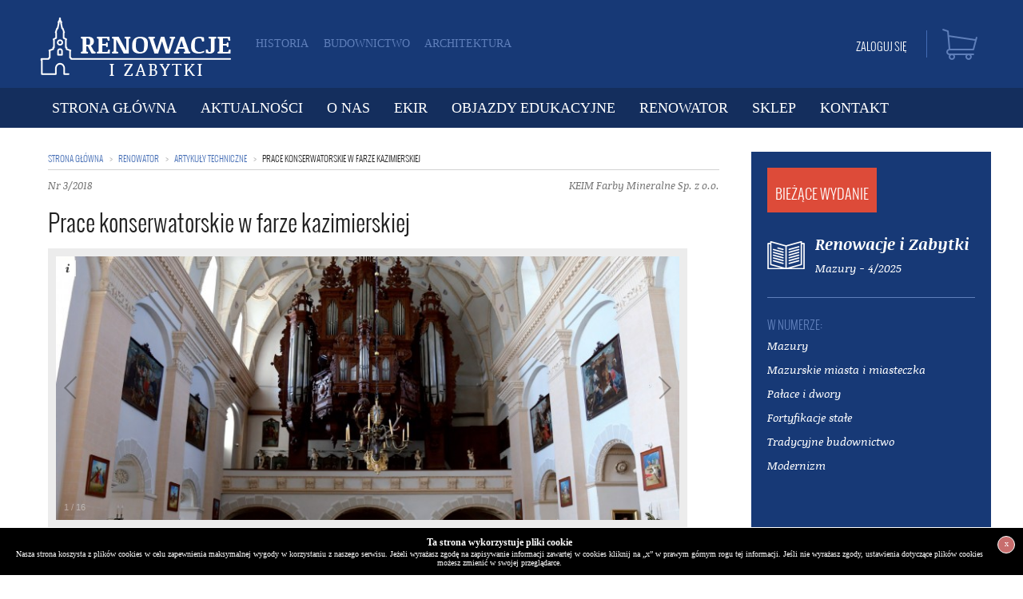

--- FILE ---
content_type: text/html; charset=utf-8
request_url: https://renowacjeizabytki.pl/artykuly-techniczne/Prace-konserwatorskie-w-farze-kazimierskiej,6287
body_size: 8791
content:
<!doctype html>
<html lang="pl">
    <head>
        <meta charset="utf-8">
        <meta name="viewport" content="width=device-width, initial-scale=1, maximum-scale=1, minimum-scale=1, user-scalable=no"/>
        <link rel="shortcut icon" href="/public/img/favicon.png" />

                	<link rel="stylesheet" type="text/css" href="/public/css/font.css" />
	<link rel="stylesheet" type="text/css" href="/cdn/public/css/content-v152.css" />
	<link rel="stylesheet" type="text/css" href="/lib/lightbox/css/lightbox.css" />
	<link rel="stylesheet" type="text/css" href="https://cdn.plyr.io/3.7.2/plyr.css" />
	<link rel="stylesheet" type="text/css" href="/lib/jquery.bxslider/jquery.bxslider.css" />
	<script src="/lib/jquery/jquery-2.0.3.min.js" type="text/javascript"></script>
	<script src="/lib/lightbox/js/lightbox.min.js" type="text/javascript"></script>
	<script src="/lib/galleria/galleria-1.4.2.min.js" type="text/javascript"></script>
	<script src="/lib/jquery.bxslider/jquery.bxslider.min.js" type="text/javascript"></script>
	<script src="https://cdn.plyr.io/3.7.2/plyr.js" type="text/javascript"></script>
        <!--[if IE]>
        <style>
        .box-menu .menu-item a {margin: 0 8px;}
        </style>
        <![endif]-->
    </head>
    <div><center></center></div>    
<body>        
    <div class="box-popups js-popups">
    <div class="basket-refresh js-basket-refresh">
        Odświeżam koszyk
    </div>
    <div class="basket-add js-basket-add">
        Dodano do koszyka
    </div>
</div>
    <div class="box-menu">
    <div class="page-placeholder">
        <a href="/" class="logo"><h1>Renowacjie i Zabytki</h1></a>
        <div class="tags">
            <span>Historia</span>
            <span>BUDOWNICTWO</span>
            <span>ARCHITEKTURA</span>
        </div>
        <div class="menu-mobile js-menu-mobile" onclick="toggleMenu()"></div>
        <div class="c"></div>
        <div class="box-menu-r">
            <span class="mr-divider-b"></span><a class="js-menu-basket menu-basket" href="/koszyk">Koszyk</a>
            <div class="menu-auth">
                                    <a href="/logowanie">Zaloguj&nbsp;się</a>
                            </div>
            <div class="c"></div>
        </div>
    </div>
    <div class="menu-list js-menu-list">
        <div class="page-placeholder">
            <ul class="menu-items">
                                            <li class="menu-item">
                                            <a
                                                        class="menu-link js-menu- "
                            href="/"
                        >
                            Strona główna                        </a>
                                    </li>
                                                            <li class="menu-item">
                                            <a
                                                        class="menu-link js-menu-aktualnosci "
                            href="/aktualnosci"
                        >
                            Aktualności                        </a>
                                    </li>
                                                            <li class="menu-item">
                                            <div
                            class="menu-link "
                            href="/o-nas"
                        >
                            O nas                        </div>
                        <div class="menu-subitem">
                                                                                                <a
                                                                                class="menu-link "
                                        href="/wydawca"
                                    >
                                        Wydawca kwartalnika                                    </a>
                                                                                                                                <a
                                                                                class="menu-link "
                                        href="/kolportaz"
                                    >
                                        Kolportaż                                    </a>
                                                                                                                                <a
                                                                                class="menu-link "
                                        href="/plan-redakcyjny"
                                    >
                                        Plan redakcyjny                                    </a>
                                                                                                                                <a
                                                                                class="menu-link "
                                        href="/inne-wydania"
                                    >
                                        Inne wydania                                    </a>
                                                                                                                                <a
                                                                                class="menu-link "
                                        href="/realizowane-zadania"
                                    >
                                        Realizowane zadania                                    </a>
                                                                                    </div>
                                    </li>
                                                            <li class="menu-item">
                                            <a
                            target="_blank"                            class="menu-link js-menu-ekir "
                            href="http://ekir.pl/"
                        >
                            EKIR                        </a>
                                    </li>
                                                            <li class="menu-item">
                                            <a
                                                        class="menu-link js-menu-objazdy "
                            href="/objazdy"
                        >
                            Objazdy edukacyjne                        </a>
                                    </li>
                                                            <li class="menu-item">
                                            <div
                            class="menu-link "
                            href="/renowator"
                        >
                            Renowator                        </div>
                        <div class="menu-subitem">
                                                                                                <a
                                                                                class="menu-link active"
                                        href="/artykuly-techniczne"
                                    >
                                        Artykuły techniczne                                    </a>
                                                                                                                                <a
                                                                                class="menu-link "
                                        href="/wizytowki"
                                    >
                                        Firmy i organizacje współpracujące                                    </a>
                                                                                    </div>
                                    </li>
                                                            <li class="menu-item">
                                            <a
                                                        class="menu-link js-menu-sklep "
                            href="/sklep"
                        >
                            Sklep                        </a>
                                    </li>
                                                            <li class="menu-item">
                                            <div
                            class="menu-link "
                            href="/kontakt"
                        >
                            Kontakt                        </div>
                        <div class="menu-subitem">
                                                                                                <a
                                                                                class="menu-link "
                                        href="/redakcja"
                                    >
                                        Redakcja                                    </a>
                                                                                                                                <a
                                                                                class="menu-link "
                                        href="/reklama"
                                    >
                                        Reklama                                    </a>
                                                                                    </div>
                                    </li>
                                        </ul>
        </div>
    </div>
</div>
<script>
    function toggleMenu() {
        $('.js-menu-list').toggle();
        $('.js-menu-mobile').toggleClass('active');
    }
</script>
    
<div class="box-content box-col">
    <div class="page-placeholder">
                
                        <div class="box-content box-col">
    <div class="page-placeholder">
        <div class="col-left box-item">
                            <div class="box-breadcrumbs">
                        <a href="/renowacje-i-zabytki">
                STRONA GŁÓWNA
            </a><span class="brdcmbs-separator">></span> 
                                                <a href="/renowator">
                    Renowator                </a><span class="brdcmbs-separator">></span> 
                                                            <a href="/artykuly-techniczne">
                    Artykuły techniczne                </a><span class="brdcmbs-separator">></span> 
                            <span>Prace konserwatorskie w farze kazimierskiej</span>
</div>                <div class="item-date">
                    <span class="l">Nr 3/2018</span>
                    <span class="r">KEIM Farby Mineralne Sp. z o.o.</span>
                    <div class="c"></div>
                </div>
                <div class="item-title">
                    Prace konserwatorskie w farze kazimierskiej                </div>
                                                    <div class="item-img">
                        <style>
    .galleria{ width: 800px; height: 400px; background: #ececec; }
    @media all and (max-width: 1200px) {
        .galleria{ width: 580px; height: 265px;}
    }
    @media all and (max-width: 620px) {
        .galleria{ width: 400px; margin: 0 auto;}
    }
    @media all and (max-width: 450px) {
        .galleria{ width: 280px;}
    }
</style>
<div class="galleria">
            <a data-lightbox="gallery-Array">
            <img src="/cdn/img/default/1/6303_b08f03c192752ccf7fc151f6f7ca1b06_800re0.jpg" data-title="Wnętrze fary
z widokiem na chór,
po konserwacji.
Fot. A. Hardt" alt="Wnętrze fary
z widokiem na chór,
po konserwacji.
Fot. A. Hardt">
        </a>
            <a data-lightbox="gallery-Array">
            <img src="/cdn/img/default/1/6302_ac4b271c65ce8f118e81754c6c6a04d7_800re0.jpg" data-title="XIV-wieczny portal główny po konserwacji, 2012 r.
Fot. K. Michałowski" alt="XIV-wieczny portal główny po konserwacji, 2012 r.
Fot. K. Michałowski">
        </a>
            <a data-lightbox="gallery-Array">
            <img src="/cdn/img/default/1/6301_bd5218f7929138632ea49b612c56175a_800re0.jpg" data-title="Wnętrze kaplicy Górskich
po konserwacji.
Widok na sklepienie
latarni. A. Hardt" alt="Wnętrze kaplicy Górskich
po konserwacji.
Widok na sklepienie
latarni. A. Hardt">
        </a>
            <a data-lightbox="gallery-Array">
            <img src="/cdn/img/default/1/6300_9782c79602d035c7b2d972cef0c28006_800re0.jpg" data-title="Polichromia
z przedstawieniem
kobziarza w glifie
wejścia na chór
po konserwacji, 2012 r.
(fot. po prawej).
Fot. K. Michałowski" alt="Polichromia
z przedstawieniem
kobziarza w glifie
wejścia na chór
po konserwacji, 2012 r.
(fot. po prawej).
Fot. K. Michałowski">
        </a>
            <a data-lightbox="gallery-Array">
            <img src="/cdn/img/default/1/6299_c821aaf74b6921a452bcc7a6ddbadcf6_800re0.jpg" data-title="Manierystyczne tablice
epitafijne na zachodniej
ścianie kaplicy
Borkowskich
po konserwacji, 2012 r.
Fot. K. Michałowski" alt="Manierystyczne tablice
epitafijne na zachodniej
ścianie kaplicy
Borkowskich
po konserwacji, 2012 r.
Fot. K. Michałowski">
        </a>
            <a data-lightbox="gallery-Array">
            <img src="/cdn/img/default/1/6298_b38c5da127ff0748d3b61c3d2a9c6dc0_800re0.jpg" data-title="Para kolumn jońskich we
wnętrzu kaplicy
Królewskiej
po konserwacji, 2012 r.
Fot. K. Michałowski" alt="Para kolumn jońskich we
wnętrzu kaplicy
Królewskiej
po konserwacji, 2012 r.
Fot. K. Michałowski">
        </a>
            <a data-lightbox="gallery-Array">
            <img src="/cdn/img/default/1/6297_1485852ccf46c4a12e42eece6b68ac6e_800re0.jpg" data-title="Sztukaterie kaplicy
Królewskiej
po konserwacji, 2012 r.
(fot. po lewej).
Fot. K. Michalowski" alt="Sztukaterie kaplicy
Królewskiej
po konserwacji, 2012 r.
(fot. po lewej).
Fot. K. Michalowski">
        </a>
            <a data-lightbox="gallery-Array">
            <img src="/cdn/img/default/1/6296_2aabea33f7d3ca675724bcbc57a2ad66_800re0.jpg" data-title="Wnętrze kaplicy
Królewskiej
po konserwacji.
Widok na sklepienie
kopuły, 2012 r.
Fot. K. Michałowski" alt="Wnętrze kaplicy
Królewskiej
po konserwacji.
Widok na sklepienie
kopuły, 2012 r.
Fot. K. Michałowski">
        </a>
            <a data-lightbox="gallery-Array">
            <img src="/cdn/img/default/1/6295_bd5f2cf8b466575bcf8c57fb21267e0a_800re0.jpg" data-title="Wejście do kaplicy
Królewskiej wraz
z supraportą
po konserwacji, 2012 r.
Fot. M. Andron" alt="Wejście do kaplicy
Królewskiej wraz
z supraportą
po konserwacji, 2012 r.
Fot. M. Andron">
        </a>
            <a data-lightbox="gallery-Array">
            <img src="/cdn/img/default/1/6294_05d0c46a092945e68e557a83ae5ada66_800re0.jpg" data-title="Wystrój sztukatorski
elewacji kaplicy Górskich
w trakcie prac
konserwatorskich, 2012 r.
(fot. po lewej).
Fot. M. Andron" alt="Wystrój sztukatorski
elewacji kaplicy Górskich
w trakcie prac
konserwatorskich, 2012 r.
(fot. po lewej).
Fot. M. Andron">
        </a>
            <a data-lightbox="gallery-Array">
            <img src="/cdn/img/default/1/6293_29d8f21f3b6c3f1fdc95d8dceaf0828f_800re0.jpg" data-title="Latarnia kaplicy Górskich
po konserwacji, 2012 r.
(fot po prawej).
Fot. M. Andron" alt="Latarnia kaplicy Górskich
po konserwacji, 2012 r.
(fot po prawej).
Fot. M. Andron">
        </a>
            <a data-lightbox="gallery-Array">
            <img src="/cdn/img/default/1/6292_1fdb762c0ad81fdbf9f10b19c2fbc019_800re0.jpg" data-title="Prace konserwatorskie
na szczycie zachodnim
fary, 2012 r.
Fot. P. Czajka" alt="Prace konserwatorskie
na szczycie zachodnim
fary, 2012 r.
Fot. P. Czajka">
        </a>
            <a data-lightbox="gallery-Array">
            <img src="/cdn/img/default/1/6291_7fc832f30a1335b232116dbf3c82143f_800re0.jpg" data-title="Elewacja kaplicy
Górskich. Głowica
narożnego pilastra przed
konserwacją, 2011 r.
(fot. po prawej).
Fot. M. Andron" alt="Elewacja kaplicy
Górskich. Głowica
narożnego pilastra przed
konserwacją, 2011 r.
(fot. po prawej).
Fot. M. Andron">
        </a>
            <a data-lightbox="gallery-Array">
            <img src="/cdn/img/default/1/6290_fd9ba53a70c341d3c34161087f73149a_800re0.jpg" data-title="Latarnia kaplicy Górskich
przed konserwacją,
2011 r. Fot. M. Andron" alt="Latarnia kaplicy Górskich
przed konserwacją,
2011 r. Fot. M. Andron">
        </a>
            <a data-lightbox="gallery-Array">
            <img src="/cdn/img/default/1/6289_88c6ef0a20bbb68e384a47bc0607d6a3_800re0.jpg" data-title="Fara kazimierska.
Wnętrze nawy
z widokiem
na ołtarz główny,
stan po konserwacji.
Fot. A. Hardt" alt="Fara kazimierska.
Wnętrze nawy
z widokiem
na ołtarz główny,
stan po konserwacji.
Fot. A. Hardt">
        </a>
            <a data-lightbox="gallery-Array">
            <img src="/cdn/img/default/1/6288_ea850ff5a6dd96b39031e35f5d747ceb_800re0.jpg" data-title="Fara kazimierska,
Kazimierz i okolica
od strony ruin zamku.
Fot. A. Hardt" alt="Fara kazimierska,
Kazimierz i okolica
od strony ruin zamku.
Fot. A. Hardt">
        </a>
    </div>
<script>
    Galleria.loadTheme('/lib/galleria/themes/classic/galleria.classic.min.js');
    Galleria.run('.galleria');
    Galleria.configure({
        imageCrop: true,
        _toggleInfo: true,
        lightbox: true
    });
    
</script>                        <!--<img src="/cdn/img/default/1/6303_b08f03c192752ccf7fc151f6f7ca1b06_800re0.jpg"/>-->
                    </div>
                                <div class="item-body">
                                        <p><strong>Położona na wzg&oacute;rzu, poniżej ruin zamku, w otoczeniu krajobrazu wyjątkowej magii, jako jeden z najczęściej malowanych i fotografowanych zabytk&oacute;w w naszym kraju, fara w Kazimierzu Dolnym jest najstarszą świątynią w mieście. W latach 2010&ndash;12 w ramach programu &bdquo;Kazimierz Dolny oraz wybrane zespoły zabytkowe Powiśla Lubelskiego. Renowacja i ochrona dziedzictwa&rdquo;, przeprowadzone zostały w jej wnętrzu, na elewacjach i w otoczeniu szeroko zakrojone prace konserwatorskie.</strong></p>
<p>Pierwszą informację o istnieniu świątyni datuje się na lata 1325&ndash;28. Z tego czasu pochodzi bowiem pierwsza wzmianka o płaceniu przez parafię tzw. świętopietrza. Na przełomie XIV i XV wieku znacznie mniejszy od obecnego kości&oacute;ł wykonany z miejscowego kamienia wapiennego, został przebudowany poprzez powiększenie nawy oraz dobudowę wieży od strony zachodniej. W 1561 roku świątynia znacząco ucierpiała podczas pożaru miasta, a jej odbudowę rozpoczęto dopiero w latach 1586&ndash; 1591. Jednak sp&oacute;jny charakter łączący poszczeg&oacute;lne style nadał świątyni dopiero kolejny etap odbudowy w latach 1610&ndash; 13 pod kierownictwem lubelskiego cechmistrza pochodzenia włoskiego Jakuba Balina. Gotycka bryła zyskała renesansowy blask, a fara w Kazimierzu Dolnym stała się wzorcem zar&oacute;wno dla odnawianych kościoł&oacute;w gotyckich, jak i nowo powstających obiekt&oacute;w sakralnych Lubelszczyzny, wnosząc ponadprzeciętny wkład w ukształtowanie unikalnego typu architektonicznego &ndash; &bdquo;renesansu lubelskiego&rdquo;. Stąd też nadrzędnym celem, kt&oacute;ry przyświecał wykonawcom om&oacute;wionych poniżej prac konserwatorskich w latach 2010&ndash;12, była pr&oacute;ba przywr&oacute;cenia świątyni renesansowych walor&oacute;w z XVII w., tzn. po przebudowie &bdquo;balinowskiej&rdquo;, w sensie kolorystyki elewacji i wnętrza wsp&oacute;łgrającej z formą i funkcją obiektu.</p>
<p>Zakres wykonanych prac obejmował kompleksową konserwację wystroju sztukatorskiego nawy gł&oacute;wnej, prezbiterium, zakrystii oraz kaplic Borkowskich, G&oacute;rskich i R&oacute;żańcowej (zwanej Kr&oacute;lewską) wraz z supraportą, a także zewnętrznych elewacji z wystrojem sztukatorskim kaplicy G&oacute;rskich, portalu gł&oacute;wnego wejściowego oraz polichromii w glifie wejścia na ch&oacute;r. Przystępując do prac, wykonawcy mieli świadomość, że w wyniku przeprowadzanych na przestrzeni lat wielu remont&oacute;w i renowacji mogły nie zachować się przekonujące ślady oryginalnych wypraw i warstw barwnych wystarczającychdo realizacji założenia. Odsłaniane ślady mogły pochodzić z r&oacute;żnych etap&oacute;w remont&oacute;w, a co za tym idzie, nie dawać pewności, że jest to warstwa malarska z czas&oacute;w powstania renesansowego kościoła. Szczęśliwie dla obiektu i założeń wykonawc&oacute;w w odkrytych najstarszych warstwach malarskich zidentyfikowany został poprzez badania laboratoryjne tak zwany pigment datujący, jakim jest smalta. Jest to pigment otrzymywany z niebieskiego szkliwa zabarwionego związkami kobaltu. Stosowany w Europie w XVI i XVII w., wyparty w XVIII w. z palety malarskiej przez błękit pruski. Ten niebieski pigment odnaleziono m.in. na sztukateriach elewacji kaplicy&nbsp; G&oacute;rskich, na gzymsie koronującym fary, na plakietach i wysklepkach nawy gł&oacute;wnej i prezbiterium, na sklepieniu kaplicy G&oacute;rskich i polichromiach grupy rzeźbiarskiej supraporty. Odkrycie to ukierunkowało dalsze prace koncepcyjne podbudowane wynikami badań&nbsp;pigment&oacute;w tej samej warstwy historycznej. Określenie kolejnych pigment&oacute;w umożliwiło stworzenie prawdopodobnego, wielobarwnego wystroju całości wnętrza i elewacji. Realizację wstępnego założenia poprzedzały wielomiesięczne prace konserwatorskie obejmujące oczyszczanie z nawarstwień i przemalowań form sztukatorskich i rzeźbiarskich, wzmacnianie zachowanej oryginalnej struktury, uzupełnianie ubytk&oacute;w materiałami najbardziej zbliżonymi do oryginału, opracowanie powierzchni oraz nałożenie warstw końcowych malarskich i pozłotniczych.</p>
<p>Największym wyzwaniem pod względem technicznym i technologicznym był wystr&oacute;j sztukatorski elewacji zewnętrznych kaplicy G&oacute;rskich. Bardzo zły stan techniczny, zaawansowany stopień destrukcji przyspieszony przez użycie przy poprzednich pracach nieodpowiednich materiał&oacute;w, stwarzały poważne problemy konserwatorskie. Po usunięciu wt&oacute;rnych uzupełnień okazało się, że zakres wcześniejszych rekonstrukcji jest bardzo rozległy, zwłaszcza od strony zachodniej. Zachowane oryginalne fragmenty sztukaterii pozwoliły zrekonstruować wystr&oacute;j sztukatorski w najbardziej prawdopodobnej formie, w materiałach nawiązujących składem do zapraw historycznych modyfikowanych w celu uzyskania efektu większej trwałości. Kolorystyka elewacji jest efektem analizy wynik&oacute;w badań laboratoryjnych oraz wielu pr&oacute;b kolorystycznych związanych z odcieniem, nasyceniem i wsp&oacute;łgraniem kolor&oacute;w.</p>
<p>Detale architektoniczne i plakiety zdobiące nawę gł&oacute;wną i prezbiterium otrzymały szatę kolorystyczną w oparciu o odkryte, w r&oacute;żnym stopniu zachowane, fragmenty oryginału. Dotyczy to także warstw pobiał pokrywających wysklepki. Kolorystyka gzymsu, pilastr&oacute;w i ścian poniżej jest autorską aranżacją&nbsp;nawiązującą do całości wnętrza. Przywr&oacute;cono złocenia na rozetach w prezbiterium, analizując zakres występowania na podstawie ślad&oacute;w złoceń i podkładu.</p>
<p>Dużego zakresu prac rekonstrukcyjnych i stabilizujących rzeźby wymagała konserwacja supraporty prowadzącej do kaplicy R&oacute;żańcowej. Spod wielu warstw wt&oacute;rnych przemalowań, także olejnych, odsłoniła się delikatna, oryginalna kolorystyka. Rekonstrukcji wymagały dłonie i stopy postaci oraz skrzydła anioł&oacute;w. Po identyfikacji zachowanych pojedynczych liter i po konsultacjach z łacinnikami zrekonstruowano cytat z &bdquo;Pieśni nad pieśniami&rdquo; umieszczony na płycie na belkowaniu supraporty.</p>
<p>Wnętrze kaplicy R&oacute;żańcowej oczyszczono z warstw farby olejnej i emulsyjnej. Przemalowania te spowodowały niejednokrotnie&nbsp; zatarcie formy w drobnych elementach płaskorzeźbionych, kt&oacute;rych odtworzenie wymagało bardzo precyzyjnych działań sztukatorskich. Z braku przekonujących ślad&oacute;w, kt&oacute;re mogłyby zostać odczytane jako oryginalne, dokonano kwerendy kościoła w Tarłowie (autorstwo wystroju przypisywane temu samemu rzeźbiarzowi) i zaproponowano oraz zrealizowano zbliżony spos&oacute;b rozmalowania wystroju sztukatorskiego wnętrza kaplicy.</p>
<p>Prace związane z wnętrzem kaplicy Borkowskich opr&oacute;cz zakładanych prac konserwatorsko-rekonstrukcyjnych przy wystroju sztukatorskim doprowadziły r&oacute;wnież do zmiany kolorystyki wnętrza. Prowadzone badania w kierunku odnalezienia oryginalnych wymalowań doprowadziły do odkrycia na sklepieniu i ścianie południowej pierwotnych warstw tynku pokrytych barwną pobiałą. Na tej podstawie wykonano aranżację kolorystyczną w tonacji jasno kremowej. Monochromatyczna, delikatna kolorystyka wnętrza wraz z wystrojem architektonicznym stała się dobrym tłem dla bogatych, rozmalowanych wok&oacute;ł manierystycznych epitafi&oacute;w kamiennych. W kaplicy G&oacute;rskich w efekcie prowadzonych prac utrzymano barwne rozmalowania i złocenia na sztukateriach. Kolorystyka ta wynikała z wcześniej przeprowadzonych prac konserwatorskich popartych badaniami. Jedynej zmianie uległ kolor wysklepek sklepienia w związku z odnalezieniem wyraźnych ślad&oacute;w smalty na sklepieniu od strony p&oacute;łnocnej kaplicy. W glifie wejścia na wieżę od strony ch&oacute;ru wykonano konserwację przedstawienia, kt&oacute;re odkryto w trakcie prac badawczych na etapie powstawania programu konserwatorskiego do programu rewaloryzacji świątyni w 2006 r. Przedstawienie to stanowi swoistą zagadkę, gdyż tematycznie i stylistycznie odbiega od znajdujących się w farze dekoracji ściennych. Fakt ten oraz umiejscowienie przedstawienia &ndash; kobziarza z twarzą wilka lub psa, może wskazywać na swoisty żart artystyczny założyciela malarskiej szkoły artystycznej w okresie międzywojennym, artysty malarza, autora przedstawienia Tr&oacute;jcy Św. na denku latarni kaplicy R&oacute;żańcowej, prof. Pruszkowskiego.</p>
<p>Najstarszym obiektem poddanym konserwacji w ramach omawianego projektu był portal wejściowy do fary powstały za czas&oacute;w Kazimierza Wielkiego. Portal, wykonany z wapienia o niskim ostrołukowym wykroju z laskowaniem, pokryty był we fragmentach kilkoma warstwami pobiał i farb i wielokrotnie naprawiany. W efekcie przeprowadzonych prac sondażowych popartych badaniami laboratoryjnymi&nbsp;ustalono prawdopodobne, pierwotne wykończenie barwne obiektu, czyli cienko położoną warstwę ochry brązowej z dodatkiem czerni. Zgodnie z kanonami sztuki konserwatorskiej, po przeprowadzeniu prac konserwatorsko-rekonstrukcyjnych formy, powierzchnię portalu scalono kolorystycznie nawiązując do najstarszej warstwy barwnej.</p>
<p>Dzięki przeprowadzonym szeroko zakrojonym pracom konserwatorskim i budowlanym kazimierska świątynia odzyskała blask i dawną świetność. Wykonane r&oacute;wnolegle badania poszerzyły naszą wiedzę o zabytku. Wielość przesłanek historycznych i technologicznych&nbsp;oraz analizowane możliwości prawidłowej interpretacji tych element&oacute;w stworzyły możliwość odtworzenia prawdopodobnego, renesansowego kostiumu barwnego fary.</p>
<p>W edycji konkursu LAUR KONSERWATORSKI 2013 kapituła pod przewodnictwem Lubelskiego Wojew&oacute;dzkiego Konserwatora Zabytk&oacute;w w Lublinie postanowiła, że jednym z laureat&oacute;w konkursu będzie Parafia rzymskokatolicka pw. św. Jana Chrzciciela i św. Bartłomieja Apostoła w Kazimierzu Dolnym. Nagroda została przyznana (na wniosek Urzędu Miasta w Kazimierzu Dolnym) za prace konserwatorskie przy kościele farnym w Kazimierzu Dolnym.</p>
<p><strong><em>Małgorzata Andron</em></strong><br /><em>konserwator dzieł sztuki</em><br /><em>wykonawca prac konserwatorskich</em></p>
<p><strong><em>Monika Konkolewska</em></strong><br /><em>konserwator dzieł sztuki</em><br /><em>autor programu i nadz&oacute;r prac konserwatorskich</em></p>
<p><em>Fotografie: Małgorzata Andron,</em><br /><em>Krzysztof Michłowski, Anna Hardt</em></p>
<p><em>Do realizacji prac wykorzystano farby mineralne firmy KEIM: zolowo-krzemianowe farby do wnętrz (KEIM Optil), do elewacji (KEIM Soldalit) i do renowacji kamienia naturalnego (KEIM Restauro-Lasur) oraz farby wapienne (KEIM Romanit).<br /></em></p>
<p><em>Bibliografia<br />Teodorowicz-Czerepińska J., Kazimierz Dolny &ndash; Monografia Historyczno-Urbanistyczna, Kazimierz 1981. Archiwum WUOZ w Lublinie</em></p>                </div>
                                                    <div class="item-label">Załączniki:</div>
                                                    <a class="item-file" href="/data/file/default/1/6286_2e96a3d7ac8de6055255deb424608af3.pdf">
                                Keim RiZ 3 2018-3.pdf                            </a>
                                                            </div>
        <div class="col-right">
            <div class="box-top">
                    <div class="paper-info">
        <a class="new-edition-link" href="/sklep">
            <div class="new-edition">Bieżące wydanie</div>
            <h1 class="edition-info">Renowacje i Zabytki<br><span>Mazury - 4/2025</span></h1>
        </a>
        <div class="edition-items">
            <div class="items-label">W numerze:</div>
            <p>Mazury</p>
<p><span class="fontstyle0">Mazurskie miasta i miasteczka</span> </p>
<p><span class="fontstyle0">Pałace i dwory</span> </p>
<p><span class="fontstyle0">Fortyfikacje stałe</span> </p>
<p><span class="fontstyle0">Tradycyjne budownictwo</span> </p>
<p><span class="fontstyle0">Modernizm</span> </p>
<p>&nbsp;</p>
<p>&nbsp;</p>        </div>
    </div>
            </div>
            <div class="box-patron">
                    
    <div class="patron-header">
        Wyróżnienia i nagrody
    </div>
    <div class="patron-info">
        <p class="patron-highlight">Krzyż Kawalerski Orderu Odrodzenia Polski</p>
        <p class="patron-highlight">Mecenas Kultury Miasta Krakowa</p>
        <p class="patron-highlight">Nagroda "Złotego Pióra"</p>
        <p class="patron-highlight">Złoty Krzyż Zasługi</p>
        <img src="/public/img/mecenas_kultury.png" />
        <a class="patron-more" href="/aktualnosci/Wyroznienia-i-nagrody,990">Czytaj więcej</a>
    </div>
</div>        </div>
        <div class="c"></div>
    </div>
</div>


            </div>
    <div class="c"></div>
</div>
    <div class="box-footer js-footer">
    <div class="page-placeholder">
        
        <div class="footer-copyrights">Wszelkie prawa zastrzeżone. © 2026 Renowacjie i Zabytki<br><br><a style="color: #5f7fba;" href="/polityka-prywatnosci">Polityka prywatności</a></div>
    </div>
</div>
<script>
    $(function() {
        footerPos();
        window.addEventListener("resize", footerPos);
    });
    function footerPos() {
        if(window.innerHeight > ($('body').height())) {
            $('.js-footer').css({position : 'fixed'});
        }
        else {
            $('.js-footer').css({position : 'relative'});
        }
    }
</script>
    <div class="cookies" id="cookie-accept">
        <div class="cookies-placeholder">
            <strong>Ta strona wykorzystuje pliki cookie</strong><br>
            Nasza strona koszysta z plików cookies w celu zapewnienia maksymalnej wygody w korzystaniu z naszego serwisu. Jeżeli wyrażasz zgodę na zapisywanie informacji zawartej w cookies kliknij na „x” w prawym górnym rogu tej informacji. Jeśli nie wyrażasz zgody, ustawienia dotyczące plików cookies możesz zmienić w swojej przeglądarce.
            <div class="cookies-confirm" onclick="acceptCookies()" title="Rozumiem, zamknij powiadomienie">x</div>
        </div>
    </div>
    <script>
        $(function(){
            cookie = getCookie("cookie-policy");
            if (cookie!="accepted") {
                $('#cookie-accept').show();
            }
            console.log(cookie);
        });
        function acceptCookies()
        {
            setCookie('cookie-policy', 'accepted', 365);
            $('#cookie-accept').hide();
        }
        function getCookie(c_name)
        {
            var i,x,y,ARRcookies=document.cookie.split(";");
            for (i=0;i<ARRcookies.length;i++)
            {
                x=ARRcookies[i].substr(0,ARRcookies[i].indexOf("="));
                y=ARRcookies[i].substr(ARRcookies[i].indexOf("=")+1);
                x=x.replace(/^\s+|\s+$/g,"");
                if (x==c_name)
                {
                    return unescape(y);
                }
            }
        }
        function setCookie(c_name,value,exdays)
        {
            var exdate=new Date();
            exdate.setDate(exdate.getDate() + exdays);
            var c_value=escape(value) + ((exdays==null) ? "" : "; expires="+exdate.toUTCString());
            document.cookie=c_name + "=" + c_value;
        }
    </script>
</body>
</html>


--- FILE ---
content_type: text/css
request_url: https://renowacjeizabytki.pl/public/css/font.css
body_size: 75
content:
@font-face {
    font-family: 'Oswald';
    font-weight: normal;
    font-style: normal;
    src: url('/public/css/font/Oswald-Regular_0.ttf');
}
@font-face {
    font-family: 'Oswald';
    font-weight: bold;
    font-style: normal;
    src: url('/public/css/font/Oswald-Bold_0.ttf');
}
@font-face {
    font-family: 'Oswald';
    font-weight: lighter;
    font-style: normal;
    src: url('/public/css/font/Oswald-Light_0.ttf');
}
@font-face {
    font-family: 'Noticia';
    font-weight: bold;
    font-style: normal;
    src: url('/public/css/font/NoticiaText-Bold_0.ttf');
}
@font-face {
    font-family: 'Noticia';
    font-weight: bold;
    font-style: italic;
    src: url('/public/css/font/NoticiaText-BoldItalic_0.ttf');
}
@font-face {
    font-family: 'Noticia';
    font-weight: normal;
    font-style: italic;
    src: url('/public/css/font/NoticiaText-Italic_0.ttf');
}
@font-face {
    font-family: 'Noticia';
    font-weight: normal;
    font-style: normal;
    src: url('/public/css/font/NoticiaText-Regular_0.ttf');
}

--- FILE ---
content_type: text/css
request_url: https://renowacjeizabytki.pl/cdn/public/css/content-v152.css
body_size: 3382
content:
.box-basket{margin:20px 0}.box-basket .basket-info{font-family:"Oswald";margin-top:10px}.box-basket .basket-btn{background-color:#777777;border-radius:2px;color:#fff;display:inline-block;font-family:"Oswald";font-size:12px;margin:10px 10px 10px 0;padding:5px 10px;text-align:center;text-transform:uppercase;width:85px}.box-basket .basket-btn:hover{background-color:#bababa}.box-basket table{text-align:left;width:100%}.box-basket table td{width:25%}.box-basket a{color:#436cb4}.box-basket a:hover{text-decoration:underline}.box-basket .button-red{border:none;margin-left:0px;background-color:#dd4b39;display:inline-block;font-family:"Oswald";font-size:18px;padding:10px 20px;text-transform:uppercase;color:#fff;width:auto}.box-basket .button-red:hover{background-color:#e96555;text-decoration:none}.box-basket button{margin:0 5px;background-color:#f6f6f6;border-radius:2px;border:none;padding:5px 10px;text-align:center;text-transform:uppercase}.box-basket .basket-divider{width:100%;height:1px;background-color:#777777;margin:25px 0}.box-breadcrumbs{border-bottom:1px solid #d2d2d2;padding:5px 0;font-family:'Oswald';font-size:11px;color:#a9a9a9;text-transform:uppercase;margin-bottom:10px}.box-breadcrumbs a{color:#a9a9a9}.box-breadcrumbs a:hover{color:#212121}.box-breadcrumbs span{color:#212121}.box-breadcrumbs .brdcmbs-separator{color:#a9a9a9;text-align:center;width:15px;display:inline-block}.box-card{padding-bottom:20px}.box-card .card-header{font-family:'Oswald';font-size:16px;color:#212121;font-weight:lighter;text-transform:uppercase;padding:40px 0 20px}.box-card .card-header strong{font-weight:bold}.box-card .card-listitem{float:left;display:inline-block;vertical-align:middle;margin:20px;width:100px;height:100px;position:relative}.box-card .card-listitem img{position:absolute;top:0;bottom:0;left:0;right:0;margin:auto}.box-col .col-left{float:left;width:840px}.box-col .col-right{float:right;width:300px}.box-content{font-family:'Noticia'}.box-content .shop-category{margin:20px 10px 20px 0;font-weight:bold;font-size:16px;line-height:16px;text-transform:uppercase;padding:25px;background-color:#b5b5b5;color:#fff;float:left;display:block}.box-content .shop-category:hover,.box-content .shop-category.active{background-color:#436cb4}.box-content .content-hr{display:block;width:100%;height:1px;background-color:#d2d2d2}.box-content .shop-listitem{display:block;width:220px;height:338px;margin:15px 0;float:left;background-color:#f5f5f5;padding:25px 20px;text-align:center}.box-content .shop-listtitle{color:#212121;font-family:'Oswald';font-weight:bold;font-size:18px;text-transform:uppercase;line-height:20px;margin:25px 0 10px}.box-content .shop-listimg{display:block;width:100px;height:150px;margin:0 auto}.box-content .shop-listteaser{color:#424242;font-size:12px;line-height:16px;margin-bottom:20px}.box-content .shop-listprice{text-transform:uppercase;font-family:'Oswald';font-size:20px;font-weight:lighter;color:#142e5d}.box-content .shop-list .shop-listitem:nth-child(3n+2){margin-left:30px;margin-right:30px}.box-content .shop-listmore,.box-content .shop-listbasket{font-family:'Oswald';width:95px;height:25px;display:inline-block;line-height:25px;text-transform:uppercase;font-size:12px;color:#fff;margin:15px 5px 0;border-radius:2px}.box-content .shop-listmore{background-color:#436cb4}.box-content .shop-listbasket{background-color:#dd4b39}.box-content .shop-listmore:hover{background-color:#5f7fba}.box-content .shop-listbasket:hover{background-color:#e96555}.box-content .shop-yearfilter{text-transform:uppercase;font-family:'Oswald';font-size:16px;color:#212121;margin:20px 0}.box-content .shop-yearheader{font-weight:bold;margin-bottom:5px}.box-content .shop-year{color:#212121;padding:2px 5px;display:inline-block;margin-bottom:2px}.box-content .shop-year:hover,.box-content .shop-year.active{background-color:#436cb4;color:#fff}.box-footer{background-color:#173976;bottom:0;width:100%;min-height:60px}.box-footer .footer-copyrights{padding:20px 0;font-family:'Noticia';font-size:11px;color:#5f7fba;text-align:center}.box-form{margin:20px 0;font-family:"Oswald"}.box-form .form-element{margin:10px 0;position:relative;height:70px}.box-form input,.box-form textarea{border:1px solid #5f7fba;padding:10px 15px;position:absolute;top:28px;left:0;width:100%;width:calc(100% - 30px)}.box-form textarea{top:0}.box-form .form-info{font-family:"Oswald";margin-top:10px}.box-form input[type="submit"]{border:none;margin-left:0px;background-color:#dd4b39;display:inline-block;font-family:"Oswald";font-size:18px;padding:10px 20px;text-transform:uppercase;color:#fff;width:auto}.box-form input[type="checkbox"]{width:auto}.box-form input[type="submit"]:hover{background-color:#e96555}.box-form ul li{color:#dd4b39;list-style-type:none}.box-form ul{float:right;padding:0 !important}.box-form .error{color:#dd4b39}.box-form .form-divider{width:100%;height:1px;background-color:#777777;margin:25px 0 10px}.box-form .form-btn{background-color:#777777;border-radius:2px;color:#fff;display:inline-block;font-family:"Oswald";font-size:12px;margin:10px 10px 10px 0;padding:5px 10px;text-align:center;text-transform:uppercase;width:85px}.box-form .form-btn:hover{background-color:#bababa}.box-header .header-main{background-image:url(/public/img/header-line.png);background-repeat:repeat-x;background-position:center}.box-header .header-label{background-color:#fff;padding-right:20px;font-size:26px;font-family:'Oswald';color:#212121;text-transform:uppercase}.box-header .header-more{float:right;padding:0 36px 0 20px;line-height:26px;font-family:'Oswald';font-size:12px;color:#fff;background-color:#777;text-transform:uppercase;border-radius:2px;margin-top:8px;background-image:url(/public/img/icon-more.png);background-repeat:no-repeat;background-position:right 10px center;-webkit-transition:background-position .1s;-moz-transition:background-position .1s;-o-transition:background-position .1s;transition:background-position .1s}.box-header .header-more:hover{background-color:#979797;background-position:right 5px center}.box-item{margin:20px 0}.box-item .item-img{text-align:center}.box-item .item-date{font-family:'Noticia';font-style:italic;color:#777777;font-size:13px}.box-item .item-title{font-family:'Oswald';font-size:30px;color:#212121;margin-bottom:10px}.box-item .item-teaser{font-family:'Noticia';font-weight:bold;font-size:14px;color:#212121;margin-bottom:10px}.box-item .item-body{font-family:'Noticia';font-size:14px;color:#212121;margin:10px 0;line-height:22px}.box-item .item-body p{font-family:'Noticia' !important;font-size:14px !important;margin:10px 0}.box-item a{color:#436cb4}.box-item a:hover{text-decoration:underline}.box-item .item-label{font-size:16px;font-weight:bold;padding:10px 0 0}.box-item ul{padding:10px;padding-left:15px}.box-item ul li{padding:2px 0}.box-item .item-related li{font-family:'Oswald'}.box-item .item-file{background-image:url('/public/img/icon-file.png');background-repeat:no-repeat;background-position:left center;padding-left:25px;background-size:18px;margin:10px 0;display:block}.box-item .item-gallery{font-family:'Noticia';font-size:14px;color:#212121;margin:15px 0}.box-item .item-galleryimg{display:block;width:150px;height:150px;margin:9px;float:left}.box-item .item-galleryimg img{display:block;width:100%;height:100%;background-color:#ececec;border:none;outline:none}.box-item .item-subtitle{font-family:'Oswald';font-size:18px;color:#212121;margin-bottom:0px}.box-menu{width:100%;height:160px;background-color:#173976;position:relative}.box-menu .menu-mobile{display:none}.box-menu .logo{display:inline-block;float:left;height:110px;width:240px;text-indent:-9999px;overflow:hidden;background-image:url('/public/img/logo.png');background-repeat:no-repeat;background-position:center;background-size:100%}.box-menu .tags{display:inline-block;float:left;vertical-align:middle;color:#5f7fba;font-size:14px;text-transform:uppercase;margin-left:30px;line-height:110px}.box-menu .tags span{padding-right:15px}.box-menu .menu-list{width:100%;height:50px;background-color:#142e5d}.box-menu .menu-items{margin:0;padding:0;height:100%;list-style-type:none;display:block}.box-menu .menu-item{float:left;position:relative}.box-menu .menu-item .menu-link{color:#fff;padding:15px;font-size:18px;text-transform:uppercase;line-height:20px;display:block}.box-menu .menu-item .menu-link.active{background-color:#436cb4}.box-menu .menu-item .menu-link:hover{background-color:#254a8c}.box-menu .menu-subitem{position:absolute;background-color:#254a8c;z-index:99;display:none}.box-menu .menu-subitem .menu-link{display:block;white-space:nowrap}.box-menu .menu-item:hover{background-color:#254a8c}.box-menu .menu-item:hover > .menu-subitem{display:block}.box-menu .menu-subitem .menu-link:hover{background-color:#5f7fba}.box-menu .box-menu-r{font-family:'Oswald';font-weight:lighter;text-transform:uppercase;font-size:14px;display:inline-block;position:absolute;top:0;right:0;height:100%}.box-menu .box-menu-r a{color:#fff;line-height:34px}.box-menu .box-menu-r a:hover{color:#5f7fba}.box-menu .menu-auth{position:absolute;right:105px;top:0;bottom:0;height:34px;margin:auto}.box-menu .u-name{text-transform:none}.box-menu .auth-txt{color:#436cb4;margin:0 10px}.box-menu .menu-basket{display:block;width:80px;height:80px;background-image:url(/public/img/icon-basket.png?1);background-size:100%;background-repeat:no-repeat;background-position:center;text-indent:-9999px;overflow:hidden;position:absolute;top:0;bottom:0;right:0;margin:auto}.box-menu .menu-basket.notempty{background-image:url(/public/img/icon-basket-full.png)}.box-menu .mr-divider-b{display:block;width:1px;height:34px;background-color:#436cb4;position:absolute;margin:auto;top:0;bottom:0;right:80px}.box-news{margin-top:20px;margin-bottom:20px}.box-news .news-listitem{float:left;width:260px;display:block;margin:10px 0 25px}.box-news .renowator-listitem{display:block;margin:20px 0 10px;border-bottom:1px solid #d2d2d2;padding-bottom:10px}.box-news a:last-of-type{border-bottom:none}.box-news .news-listitem:nth-child(3n+1){clear:both}.box-news .news-listitem:nth-child(3n+2){margin-left:30px;margin-right:30px}.box-news .news-listimg{display:block;margin:0 auto;margin-bottom:20px;background-color:#ececec;background-image:url('/public/img/dummy.png');background-repeat:no-repeat;background-position:center}.box-news .news-listimg-wiz{background-color:#fff;background-image:none}.box-news .news-listdate,.box-news .renowator-listdate{font-family:'Noticia';font-style:italic;font-size:13px;color:#777}.box-news .news-listtitle,.box-news .renowator-listtitle{font-family:'Oswald';font-weight:bold;font-size:20px;line-height:26px;color:#1e1e1e;text-transform:uppercase;margin-top:5px}.box-news .news-listteaser,.box-news .renowator-listteaser{font-family:'Noticia';font-size:14px;line-height:20px;color:#424242;margin-top:5px}.box-news .renowator-listimg{margin-bottom:20px;margin-right:20px;background-color:#ececec;background-image:url(/public/img/dummy.png);background-repeat:no-repeat;background-position:center;float:left;position:relative}.box-news .renowator-listimg img{display:block}.box-news .renowator-rizno{position:absolute;left:5px;top:5px;color:#fff;background-color:#dd4b39;font-size:14px;line-height:14px;padding:5px 10px;font-family:'Oswald'}.box-paging{margin-top:10px}.box-paging .paging-ul{list-style-type:none;margin:0 auto;width:310px}.box-paging .paging-li{float:left;height:22px;min-width:22px;line-height:22px;font-family:'Noticia';font-size:18px;color:#212121;margin:0 5px;text-align:center}.box-paging .paging-page{border-bottom:4px solid #d9d9d9}.box-paging .paging-a{padding:0 5px;color:#212121}.box-paging .paging-current{border-bottom:4px solid #173976;padding:0 5px}.box-patron{width:100%;min-height:400px;margin:0;font-family:'Noticia';color:#212121;margin-bottom:15px}.box-patron .patron-header{font-family:'Oswald';font-size:18px;text-transform:uppercase;padding:5px 0;border-bottom:5px solid #1b4084;margin-bottom:20px}.box-patron .patron-info{background-color:#f5f5f5;padding:20px}.box-patron p{font-size:14px;text-align:center;padding:5px 0}.box-patron img{width:66px;height:98px;display:block;margin:10px auto}.box-patron .patron-highlight{color:#173976;font-weight:bold;font-size:16px;margin-bottom:10px;line-height:22px;text-transform:uppercase}.box-patron .patron-more{display:block;width:85px;text-align:center;padding:5px 10px;border-radius:2px;color:#fff;background-color:#777777;text-transform:uppercase;font-size:12px;font-family:'Oswald';margin:10px auto}.box-patron .patron-more:hover{background-color:#bababa}.box-popups{position:fixed;top:0;left:0;width:100%;height:100%;background:rgba(0,0,0,.4);z-index:500;display:none}.box-popups .basket-add,.box-popups .basket-refresh{display:none;width:260px;height:50px;position:absolute;top:0;left:0;bottom:0;right:0;background:#173976;border:2px solid #fff;border-radius:5px;margin:auto;font-size:26px;line-height:50px;color:#fff;text-transform:uppercase;text-align:center;font-family:"Oswald"}.box-product{margin:30px 0}.box-product .product-gallery{float:left;width:160px;padding:20px;background-color:#f5f5f5;margin-right:30px;text-align:center}.box-product .product-galleryimg{display:block;width:160px;height:230px;margin:5px 0;position:relative}.box-product .product-galleryimg img{display:block;margin:auto;border:none;outline:none;position:absolute;top:0;bottom:0;left:0;right:0}.box-product .product-addtobasket{display:block;font-family:'Oswald';width:160px;height:35px;line-height:35px;text-transform:uppercase;font-size:16px;color:#fff;margin:5px 0;border-radius:2px;background-color:#dd4b39;border:none;cursor:pointer}.box-product .product-addtobasket:hover{background-color:#e96555}.box-product .product-info{float:left;max-width:610px;color:#212121}.box-product .product-desc{font-family:"Noticia";font-size:14px;line-height:22px}.box-product .product-title{font-family:"Oswald";font-size:30px;margin-bottom:15px;line-height:55px;padding-bottom:4px;border-bottom:2px solid #dadada}.box-top{width:100%;min-height:400px;margin:30px 0;font-family:'Noticia'}.box-top .paper-info{background-color:#173976;color:#fff;padding:20px;min-height:360px}.box-top .new-edition-link{display:block}.box-top .new-edition-link:hover{color:#fff}.box-top .new-edition-link:hover .new-edition{background-color:#e96555}.box-top .new-edition{background-color:#dd4b39;padding:10px;text-transform:uppercase;font-family:'Oswald';font-size:18px;display:inline-block}.box-top .edition-info{padding-left:60px;font-size:20px;font-weight:bold;font-style:italic;background-image:url('/public/img/icon-edition.png');background-repeat:no-repeat;background-position:left center;margin:25px 0}.box-top .edition-info span{font-size:14px;font-weight:normal}.box-top .items-label{color:#5f7fba;font-size:15px;font-family:'Oswald';text-transform:uppercase;font-style:normal}.box-top .edition-items{padding-top:20px;border-top:1px solid #5f7fba;font-style:italic;font-size:14px;line-height:20px}.box-top .edition-items p{padding:0;padding-top:10px}.box-top a{color:#fff}.box-top a:hover{color:#5f7fba}html,body{background-color:#fff;padding:0;margin:0;color:#1e1e1e}p,ul,ul li{margin:0;padding:0}a{text-decoration:none;outline:none}.l{float:left}.r{float:right}.c{clear:both}.page-placeholder{width:1180px;margin:0 auto;position:relative;padding:0 10px}.page-gray{background-color:#f7f7f7}.spacer{margin:20px 0}.cookies{display:none;color:#fff;font-size:10px;background-color:#000;border-top:1px solid #fff;width:100%;position:fixed;bottom:0;left:0;z-index:1000;text-align:center}.cookies strong{font-size:12px;line-height:17px}.cookies .cookies-placeholder{padding:10px;padding-right:40px}.cookies .cookies-confirm{cursor:pointer;position:absolute;top:10px;right:10px;display:block;width:20px;height:20px;border-radius:50%;border:1px solid #fff;background-color:#c86e6e;line-height:18px}@media all and (max-width: 1200px){.page-placeholder{width:900px}.box-menu .menu-item .menu-link{font-size:14px}.box-col .col-left{width:580px}.box-news .news-listitem:nth-child(3n+1){clear:none}.box-news .news-listitem:nth-child(2n+1){clear:both;margin-left:15px;margin-right:15px}.box-news .news-listitem:nth-child(2n+2){margin-left:15px;margin-right:15px}.box-content .shop-list .shop-listitem:nth-child(2n+1){margin-left:15px;margin-right:15px}.box-content .shop-list .shop-listitem:nth-child(2n+2){margin-left:15px;margin-right:15px}.box-top .paper-info{min-height:238px}.box-top{min-height:280px}.box-top .edition-items p{display:none}.box-top .edition-items p:nth-child(2){display:block}.box-content .shop-category{padding:15px}.box-product .product-gallery{width:540px;margin-right:0}.box-product .product-addtobasket{margin:5px auto}.box-product .product-galleryimg{float:left;height:85px;margin:5px;width:67px}.box-product .product-galleryimg img{width:100%}.box-content .shop-listprice{margin-bottom:10px}}@media all and (max-width: 920px){.page-placeholder{width:auto}.box-menu .tags{display:none}.box-menu .logo{width:120px;height:70px}.col-right{display:none}.box-top .paper-info .edition-items{display:none}.box-top{min-height:200px}.box-top .col-left{display:none}.box-top .col-right{float:none;width:100%;display:block !important}.box-top .paper-info{min-height:150px}.box-menu{height:70px}.box-menu .menu-list{position:absolute;top:70px;right:0px;height:auto;z-index:100;display:none}.box-menu .menu-mobile{display:block;width:70px;height:70px;background-image:url('/public/img/icon-menu.png');background-repeat:no-repeat;background-size:50px;background-position:center;position:absolute;top:0px;right:0px;cursor:pointer}.box-menu .menu-mobile.active,.box-menu .menu-mobile:hover{background-color:#142e5d}.box-menu .menu-list .page-placeholder{padding:0}.box-menu .menu-item .menu-link{font-size:16px;padding:10px}.box-menu .menu-item{float:none}.box-menu .menu-subitem{display:block;position:initial;z-index:0;background-color:#25437a}.box-menu .menu-item .menu-subitem .menu-link{font-size:12px;padding-left:20px}.box-menu .box-menu-r{right:70px}.box-menu .box-menu-r .auth-txt{display:none}}@media all and (max-width: 600px){.box-col .col-left{width:auto}.box-news .news-listitem:nth-child(2n+2){margin:20px auto}.box-news .news-listitem:nth-child(3n+2){margin:20px auto}.box-news .news-listitem:nth-child(2n+1){margin:20px auto}.box-news .news-listitem{display:block;float:none;margin:20px auto}.box-news .renowator-listimg img{width:160px}.box-news .news-listtitle,.box-news .renowator-listtitle{font-size:18px}.box-news .news-listteaser,.box-news .renowator-listteaser{font-size:12px}.box-content .shop-category{font-size:12px;margin:5px 5px 5px 0;padding:10px}.box-product .product-gallery{width:auto}.box-content .shop-list .shop-listitem:nth-child(2n+2){margin:15px auto}.box-content .shop-list .shop-listitem:nth-child(3n+2){margin:15px auto}.box-content .shop-list .shop-listitem:nth-child(2n+1){margin:15px auto}.box-content .shop-listitem{float:none;margin:15px auto}}@media all and (max-width: 450px){.box-header .header-label{font-size:20px}.box-header .header-main{position:relative}.box-header .header-more{position:absolute;top:0;right:0}}